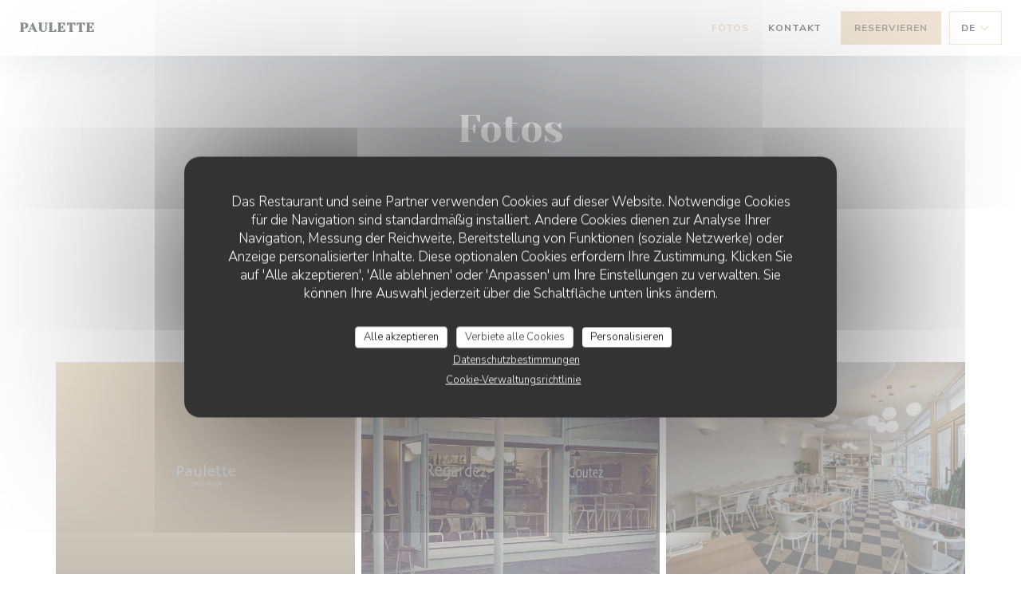

--- FILE ---
content_type: text/html; charset=UTF-8
request_url: https://www.paulettestellaplage.com/de/fotos/
body_size: 13410
content:
<!DOCTYPE html>
<!--[if lt IE 7]>      <html class="no-js lt-ie9 lt-ie8 lt-ie7" lang="de"> <![endif]-->
<!--[if IE 7]>         <html class="no-js lt-ie9 lt-ie8" lang="de"> <![endif]-->
<!--[if IE 8]>         <html class="no-js lt-ie9" lang="de"> <![endif]-->
<!--[if gt IE 8]><!-->
<html class="no-js" lang="de">
	<!--<![endif]-->

	<head>
	<!-- Meta -->
	<meta charset="utf-8">
	<meta http-equiv="X-UA-Compatible" content="IE=edge" />
	<meta name="viewport" content="width=device-width, initial-scale=1">
	<title>Fotos, Ambiente, Gerichte</title>

	<!-- Includes -->
	<meta name="description" content="Entdecken Sie das Ambiente des Restaurants Paulette..." />



<link rel="canonical" href="https://www.paulettestellaplage.com/de/fotos/" />

<!-- Facebook Like and Google -->
<meta property="og:title" content="Fotos, Ambiente, Gerichte " />
<meta property="og:type" content="website" />
<meta property="og:url" content="http://www.paulettestellaplage.com/de/fotos/" />
<meta property="og:image" content="https://ugc.zenchef.com/3/6/0/4/5/9/1/5/1/3/6/9/2/1670856135_134/adb83807124795c31bcd07726ac51e68.website.jpg" />
<meta property="og:site_name" content="Zenchef" />
<meta property="fb:admins" content="685299127" />
<meta property="place:location:latitude" content="50.4809395" />
<meta property="place:location:longitude" content="1.5882536" />
<meta property="og:description" content="Entdecken Sie das Ambiente des Restaurants Paulette..." />



<script>
	window.restaurantId = 360459;
	window.lang = "de";
	window.API_URL = "//api.zenchef.com/api/v1/";
</script>

	<link rel="alternate" hreflang="x-default" href="https://www.paulettestellaplage.com/fotos/" />
<link rel="alternate" hreflang="de" href="https://www.paulettestellaplage.com/de/fotos/" />
    <link rel="alternate" hreflang="en" href="https://www.paulettestellaplage.com/en/photos/" />
    <link rel="alternate" hreflang="es" href="https://www.paulettestellaplage.com/es/fotografias/" />
    <link rel="alternate" hreflang="it" href="https://www.paulettestellaplage.com/it/foto/" />
    <link rel="alternate" hreflang="fr" href="https://www.paulettestellaplage.com/" />
    <link rel="alternate" hreflang="pt" href="https://www.paulettestellaplage.com/pt/fotos/" />
    <link rel="alternate" hreflang="ru" href="https://www.paulettestellaplage.com/ru/photos/" />
    <link rel="alternate" hreflang="cs" href="https://www.paulettestellaplage.com/cs/fotografie/" />
    <link rel="alternate" hreflang="ja" href="https://www.paulettestellaplage.com/ja/photos/" />
    <link rel="alternate" hreflang="zh" href="https://www.paulettestellaplage.com/zh/photos/" />
    <link rel="alternate" hreflang="nl" href="https://www.paulettestellaplage.com/nl/fotos/" />
    <link rel="alternate" hreflang="el" href="https://www.paulettestellaplage.com/el/photos/" />
	<link rel="shortcut icon" href="https://ugc.zenchef.com/3/6/0/4/5/9/1/5/1/3/6/9/2/1669651506_108/35d0c98a2bc76be5003003eceeb8a9c1.thumb.png" />
	<!-- Preconnect to CDNs for faster resource loading -->
	<link rel="preconnect" href="https://cdnjs.cloudflare.com" crossorigin>
	<link rel="preconnect" href="https://fonts.googleapis.com" crossorigin>
	<link rel="preconnect" href="https://fonts.gstatic.com" crossorigin>

	<!-- Google Web Fonts -->
	
	<!-- Critical CSS Inline -->
	<style>
		/* Critical styles for above-the-fold content */
		body {margin: 0;}
        		.container {width: 100%; max-width: 1200px; margin: 0 auto;}
        	</style>

	<!-- Critical CSS -->
	<link rel="stylesheet" href="/css/globals/normalize.css">
	<link rel="stylesheet" href="/css/globals/accessibility.css">
	<link rel="stylesheet" href="/css/globals/11/e0cbac/_default_/_default_/style.css">

	<!-- Non-critical CSS -->
	<link rel="stylesheet" href="//cdnjs.cloudflare.com/ajax/libs/fancybox/3.5.7/jquery.fancybox.min.css" media="print" onload="this.media='all'">
	<link rel="stylesheet" href="/css/globals/backdrop.css" media="print" onload="this.media='all'">
	<link rel="stylesheet" href="/css/globals/shift-away-subtle.css" media="print" onload="this.media='all'">
	<link rel="stylesheet" href="/css/globals/icomoon.css" media="print" onload="this.media='all'">
	<link rel="stylesheet" href="/css/globals/fontawesome.css" media="print" onload="this.media='all'">
				<link rel="stylesheet" href="/css/globals/11/e0cbac/_default_/_default_/nav.css" media="print" onload="this.media='all'">
	<link rel="stylesheet" href="/css/globals/11/e0cbac/_default_/_default_/menus.css" media="print" onload="this.media='all'">
	<link rel="stylesheet" href="/css/css_11/e0cbac/_default_/_default_/main.css?v=23" media="print" onload="this.media='all'">

	<!-- Fallback for browsers without JS -->
	<noscript>
		<link rel="stylesheet" href="//cdnjs.cloudflare.com/ajax/libs/fancybox/3.5.7/jquery.fancybox.min.css">
		<link rel="stylesheet" href="/css/globals/backdrop.css">
		<link rel="stylesheet" href="/css/globals/shift-away-subtle.css">
		<link rel="stylesheet" href="/css/globals/icomoon.css">
		<link rel="stylesheet" href="/css/globals/fontawesome.css">
		<link rel="stylesheet" href="/css/globals/11/e0cbac/_default_/_default_/nav.css">
		<link rel="stylesheet" href="/css/globals/11/e0cbac/_default_/_default_/menus.css">
		<link rel="stylesheet" href="/css/css_11/e0cbac/_default_/_default_/main.css?v=23">
	</noscript>

	<style>
  </style>

  <style>
    .s--newsletter {
    display: none;
}
a.btn.btn--std.btn--small.btn--newsletter{
    display: none;
}  </style>

	<!-- Widget URL -->
	<script>
		var hasNewBookingWidget = 1;
	</script>
</head>

	<body class="current-page-gallery">
		<a href="#main-content" class="skip-link sr-only-focusable">Zum Hauptinhalt springen</a>

		<!-- Header -->
		<nav class="nav " role="navigation" aria-label="Hauptnavigation">
	<div class="homelink">
			<a class="no-logo" href="/de/" title="Start Paulette">	
			Paulette		</a>
	</div>
	<div class="nav-items-wrap ">
		<ul class="nav__items">
	<!-- Menu -->
	
	<!-- Gallery -->
			<li class="nav__item nav__item--gallery">
			<a title="Fotos" href="/de/fotos/">Fotos</a>
		</li>
	
	
	<!-- Reviews -->
	
	<!-- Events -->
	
	<!-- Press -->
	
	<!-- Restaurants -->
	
	<!-- Custom page -->
	
	<!-- Custom link -->
	
	<!-- Custom button -->
	
	<!-- Contact -->
	<li class="nav__item nav__item--contact">
		<a title="Kontakt" href="/de/kontaktinformationen/">Kontakt</a>
	</li>

	<!-- Language -->
	
	<!-- Buttons -->
	</ul>

		<div class="nav__buttons">
			<!-- Buttons -->
			<div class="buttons-wrap-header">
							<a
			class="btn btn--std btn--booking iframe--widget"
            data-zc-action="open">
						Reservieren					</a>
	
				</div>

			<!-- Language -->
			<div class="dropdown-wrap drodown-wrap--lang btn btn--light">
	<span>
				DE		<i class="fa fa-angle-down"></i>
	</span>
	<ul class="dropdown">
					<li class="lang lang-en">
				<a href="/en/photos/">
										EN				</a>
			</li>
					<li class="lang lang-es">
				<a href="/es/fotografias/">
										ES				</a>
			</li>
					<li class="lang lang-it">
				<a href="/it/foto/">
										IT				</a>
			</li>
					<li class="lang lang-fr">
				<a href="/photos/">
										FR				</a>
			</li>
					<li class="lang lang-pt">
				<a href="/pt/fotos/">
										PT				</a>
			</li>
					<li class="lang lang-ru">
				<a href="/ru/photos/">
										RU				</a>
			</li>
					<li class="lang lang-cs">
				<a href="/cs/fotografie/">
										CS				</a>
			</li>
					<li class="lang lang-ja">
				<a href="/ja/photos/">
										JA				</a>
			</li>
					<li class="lang lang-zh">
				<a href="/zh/photos/">
										ZH				</a>
			</li>
					<li class="lang lang-nl">
				<a href="/nl/fotos/">
										NL				</a>
			</li>
					<li class="lang lang-el">
				<a href="/el/photos/">
										EL				</a>
			</li>
			</ul>
</div>

			<!-- Toggle Menu -->
			<div class="burger-button" onclick="display_burger_menu()" role="button" tabindex="0" aria-label="Menü öffnen/schließen" aria-expanded="false" aria-controls="burger-menu">
				<span class="burger-button__item"></span>
				<span class="burger-button__item"></span>
				<span class="burger-button__item"></span>
			</div>
		</div>
	</div>
</nav>

<!-- Burger Menu -->
<div class="burger-menu " id="burger-menu" role="dialog" aria-modal="true" aria-label="Hauptnavigation">
	<div class="burger-menu-items-wrap">
		<ul class="burger-menu__items">
			<!-- Menu -->
			
			<!-- Gallery -->
							<li class="burger-menu__item burger-menu__item--gallery">
					<a title="Fotos" href="/de/fotos/">Fotos</a>
				</li>
			
			
			<!-- Reviews -->
			
			<!-- Events -->
			
			<!-- Press -->
			
			<!-- Restaurants -->
			
			<!-- Custom page -->
			
			<!-- Custom link -->
			
			<!-- Custom button -->
			
			<!-- Contact -->
			<li class="burger-menu__item burger-menu__item--contact">
				<a title="Kontakt" href="/de/kontaktinformationen/">Kontakt</a>
			</li>
		</ul>

		<!-- Buttons -->
		<div class="buttons-wrap-header">
						<a
			class="btn btn--std btn--booking iframe--widget"
            data-zc-action="open">
						Reservieren					</a>
	
			</div>

		<!-- Language -->
		<ul class="language-list">
			<li class="lang lang-en">
					<a class="btn-circle btn--small btn--ghost" href="/en/photos/">
				EN			</a>
				</li>
			<li class="lang lang-es">
					<a class="btn-circle btn--small btn--ghost" href="/es/fotografias/">
				ES			</a>
				</li>
			<li class="lang lang-it">
					<a class="btn-circle btn--small btn--ghost" href="/it/foto/">
				IT			</a>
				</li>
			<li class="lang lang-fr">
					<a class="btn-circle btn--small btn--ghost" href="/photos/">
				FR			</a>
				</li>
			<li class="lang lang-pt">
					<a class="btn-circle btn--small btn--ghost" href="/pt/fotos/">
				PT			</a>
				</li>
			<li class="lang lang-ru">
					<a class="btn-circle btn--small btn--ghost" href="/ru/photos/">
				RU			</a>
				</li>
			<li class="lang lang-cs">
					<a class="btn-circle btn--small btn--ghost" href="/cs/fotografie/">
				CS			</a>
				</li>
			<li class="lang lang-ja">
					<a class="btn-circle btn--small btn--ghost" href="/ja/photos/">
				JA			</a>
				</li>
			<li class="lang lang-zh">
					<a class="btn-circle btn--small btn--ghost" href="/zh/photos/">
				ZH			</a>
				</li>
			<li class="lang lang-nl">
					<a class="btn-circle btn--small btn--ghost" href="/nl/fotos/">
				NL			</a>
				</li>
			<li class="lang lang-el">
					<a class="btn-circle btn--small btn--ghost" href="/el/photos/">
				EL			</a>
				</li>
	</ul>

		<!-- Social media -->
			<ul class="social-media-wrap">
					<li  >
				<a class="btn-square btn--light" href="https://www.facebook.com/profile.php?id=100076282423037&sk=photos" rel="noreferer,noopener" target="_blank" title="Facebook">
					<i class="fab fa-facebook" aria-hidden="true"></i>
					<span class="sr-only">Facebook ((öffnet ein neues Fenster))</span>
				</a>
			</li>
		
		
					<li  >
				<a class="btn-square btn--light" href="https://instagram.com/paulette_stellaplage?igshid=YmMyMTA2M2Y=" rel="noreferer,noopener" target="_blank" title="Instagram">
					<i class="fab fa-instagram" aria-hidden="true"></i>
					<span class="sr-only">Instagram ((öffnet ein neues Fenster))</span>
				</a>
			</li>
			</ul>
	</div>
</div>

<!-- Hero Picture -->
<div class="hero-picture hero-picture--small reveal" style="background-image: url('https://www.paulettestellaplage.com/i/paulette/3/6/0/4/5/9/1/5/1/3/6/9/2/1671555560_295/7ef82d37fff72085f9bb7b92f5b57df8.small_original.jpg');">
	<div class="hero-picture__content page-content page-content--xl">
		<h1 class="hero-picture__title text--center reveal-2">Fotos</h1>
	</div>
</div>
<div class="page-content-wrap grid grid-1-col grid-gap-md">
	<section class="s--gallery page-content page-content--xl reveal">
		<div class="albums-wrap reveal-1">
						<div class="album album--gallery" id="le-restaurant">
				<h2 class="album__title">Le Restaurant</h2>
								<div class="album__photos grid grid-3-col grid-gap-xs">
											<a class="album__link" href="https://www.paulettestellaplage.com/i/paulette-566648/3/6/0/4/5/9/1/5/1/3/6/9/2/1670856135_134/adb83807124795c31bcd07726ac51e68.jpg" data-fancybox="images">
							<img class="album__photo" src="https://www.paulettestellaplage.com/i/paulette-566648/3/6/0/4/5/9/1/5/1/3/6/9/2/1670856135_134/adb83807124795c31bcd07726ac51e68.website.jpg" alt="Paulette " title="Paulette ">
							
							
							<div class="album-photo__overlay">
								<i class="fas fa-expand-alt"></i>
							</div>
						</a>
											<a class="album__link" href="https://www.paulettestellaplage.com/i/paulette-566649/3/6/0/4/5/9/1/5/1/3/6/9/2/1670856135_216/d99b37233779b2b7d20592f90cf20534.jpg" data-fancybox="images">
							<img class="album__photo" src="https://www.paulettestellaplage.com/i/paulette-566649/3/6/0/4/5/9/1/5/1/3/6/9/2/1670856135_216/d99b37233779b2b7d20592f90cf20534.website.jpg" alt="Paulette " title="Paulette ">
							
							
							<div class="album-photo__overlay">
								<i class="fas fa-expand-alt"></i>
							</div>
						</a>
											<a class="album__link" href="https://www.paulettestellaplage.com/i/paulette-567439/3/6/0/4/5/9/1/5/1/3/6/9/2/1671555319_281/f9ed8e94b90b38e7510798f374306853.jpg" data-fancybox="images">
							<img class="album__photo" src="https://www.paulettestellaplage.com/i/paulette-567439/3/6/0/4/5/9/1/5/1/3/6/9/2/1671555319_281/f9ed8e94b90b38e7510798f374306853.website.jpg" alt="Paulette " title="Paulette ">
							
							
							<div class="album-photo__overlay">
								<i class="fas fa-expand-alt"></i>
							</div>
						</a>
											<a class="album__link" href="https://www.paulettestellaplage.com/i/paulette-567440/3/6/0/4/5/9/1/5/1/3/6/9/2/1671555321_420/4c637bc567df07b874ae1aef55b19c99.jpg" data-fancybox="images">
							<img class="album__photo" src="https://www.paulettestellaplage.com/i/paulette-567440/3/6/0/4/5/9/1/5/1/3/6/9/2/1671555321_420/4c637bc567df07b874ae1aef55b19c99.website.jpg" alt="Paulette " title="Paulette ">
							
							
							<div class="album-photo__overlay">
								<i class="fas fa-expand-alt"></i>
							</div>
						</a>
											<a class="album__link" href="https://www.paulettestellaplage.com/i/paulette-567441/3/6/0/4/5/9/1/5/1/3/6/9/2/1671555330_475/f09621fc6f1b1763ca01e18077b304a4.jpg" data-fancybox="images">
							<img class="album__photo" src="https://www.paulettestellaplage.com/i/paulette-567441/3/6/0/4/5/9/1/5/1/3/6/9/2/1671555330_475/f09621fc6f1b1763ca01e18077b304a4.website.jpg" alt="Paulette " title="Paulette ">
							
							
							<div class="album-photo__overlay">
								<i class="fas fa-expand-alt"></i>
							</div>
						</a>
											<a class="album__link" href="https://www.paulettestellaplage.com/i/paulette-567442/3/6/0/4/5/9/1/5/1/3/6/9/2/1671555334_221/f043218c6eae120c1d6b8ac80892e832.jpg" data-fancybox="images">
							<img class="album__photo" src="https://www.paulettestellaplage.com/i/paulette-567442/3/6/0/4/5/9/1/5/1/3/6/9/2/1671555334_221/f043218c6eae120c1d6b8ac80892e832.website.jpg" alt="Paulette " title="Paulette ">
							
							
							<div class="album-photo__overlay">
								<i class="fas fa-expand-alt"></i>
							</div>
						</a>
											<a class="album__link" href="https://www.paulettestellaplage.com/i/paulette-567444/3/6/0/4/5/9/1/5/1/3/6/9/2/1671555343_294/f73df9cc8c347ca0e5942ee6894ef7ed.png" data-fancybox="images">
							<img class="album__photo" src="https://www.paulettestellaplage.com/i/paulette-567444/3/6/0/4/5/9/1/5/1/3/6/9/2/1671555343_294/f73df9cc8c347ca0e5942ee6894ef7ed.website.png" alt="Paulette " title="Paulette ">
							
							
							<div class="album-photo__overlay">
								<i class="fas fa-expand-alt"></i>
							</div>
						</a>
											<a class="album__link" href="https://www.paulettestellaplage.com/i/paulette-567449/3/6/0/4/5/9/1/5/1/3/6/9/2/1671555413_126/3f12217c4e7961cd9229617b90b53f7e.png" data-fancybox="images">
							<img class="album__photo" src="https://www.paulettestellaplage.com/i/paulette-567449/3/6/0/4/5/9/1/5/1/3/6/9/2/1671555413_126/3f12217c4e7961cd9229617b90b53f7e.website.png" alt="Paulette " title="Paulette ">
							
							
							<div class="album-photo__overlay">
								<i class="fas fa-expand-alt"></i>
							</div>
						</a>
											<a class="album__link" href="https://www.paulettestellaplage.com/i/paulette-567450/3/6/0/4/5/9/1/5/1/3/6/9/2/1671555415_201/0717fbd033f669dce3fceab311d30906.png" data-fancybox="images">
							<img class="album__photo" src="https://www.paulettestellaplage.com/i/paulette-567450/3/6/0/4/5/9/1/5/1/3/6/9/2/1671555415_201/0717fbd033f669dce3fceab311d30906.website.png" alt="Paulette " title="Paulette ">
							
							
							<div class="album-photo__overlay">
								<i class="fas fa-expand-alt"></i>
							</div>
						</a>
											<a class="album__link" href="https://www.paulettestellaplage.com/i/paulette-567531/3/6/0/4/5/9/1/5/1/3/6/9/2/1671622003_302/cb8670b232af4f8ba0b8a065fb7d4b67.png" data-fancybox="images">
							<img class="album__photo" src="https://www.paulettestellaplage.com/i/paulette-567531/3/6/0/4/5/9/1/5/1/3/6/9/2/1671622003_302/cb8670b232af4f8ba0b8a065fb7d4b67.website.png" alt="Paulette " title="Paulette ">
							
							
							<div class="album-photo__overlay">
								<i class="fas fa-expand-alt"></i>
							</div>
						</a>
											<a class="album__link" href="https://www.paulettestellaplage.com/i/paulette-567532/3/6/0/4/5/9/1/5/1/3/6/9/2/1671622004_165/d4f9f56102312ba87156bc433e8e247d.png" data-fancybox="images">
							<img class="album__photo" src="https://www.paulettestellaplage.com/i/paulette-567532/3/6/0/4/5/9/1/5/1/3/6/9/2/1671622004_165/d4f9f56102312ba87156bc433e8e247d.website.png" alt="Paulette " title="Paulette ">
							
							
							<div class="album-photo__overlay">
								<i class="fas fa-expand-alt"></i>
							</div>
						</a>
											<a class="album__link" href="https://www.paulettestellaplage.com/i/paulette-567533/3/6/0/4/5/9/1/5/1/3/6/9/2/1671622015_411/ffbb8b3d865ac770139d0d12795922a5.png" data-fancybox="images">
							<img class="album__photo" src="https://www.paulettestellaplage.com/i/paulette-567533/3/6/0/4/5/9/1/5/1/3/6/9/2/1671622015_411/ffbb8b3d865ac770139d0d12795922a5.website.png" alt="Paulette " title="Paulette ">
							
							
							<div class="album-photo__overlay">
								<i class="fas fa-expand-alt"></i>
							</div>
						</a>
											<a class="album__link" href="https://www.paulettestellaplage.com/i/paulette-567537/3/6/0/4/5/9/1/5/1/3/6/9/2/1671622537_110/9edc0de92ab446d3cbf7b8d99a116ce2.png" data-fancybox="images">
							<img class="album__photo" src="https://www.paulettestellaplage.com/i/paulette-567537/3/6/0/4/5/9/1/5/1/3/6/9/2/1671622537_110/9edc0de92ab446d3cbf7b8d99a116ce2.website.png" alt="Paulette " title="Paulette ">
							
							
							<div class="album-photo__overlay">
								<i class="fas fa-expand-alt"></i>
							</div>
						</a>
									</div>
			</div>
				</div>
	</section>

	</div>

<footer>
	<div class="footer__top">
		<div class="footer-top__content page-content page-content--xl text--sm grid grid-4-col grid-gap-md">
			<div class="footer__infos">
				<h3>Paulette</h3>
				<div class="grid grid-1-col grid-gap-xs">
					<a class="restaurant-address" href="https://www.google.com/maps/dir/?api=1&destination=Paulette+1449+Bd+Edmond+Labrasse++62780+Stella+Plage+fr" target="_blank" rel="noreferer,noopener">
	1449 Bd Edmond Labrasse		62780 Stella Plage	<span class="sr-only"> ((öffnet ein neues Fenster))</span>
</a>
					<a class="restaurant-phone" href="tel:0391896503">03 91 89 65 03</a>                    				</div>
			</div>
			<div class="footer__btns">
				<h5>Reservierung</h5>
				<hr class="divider--white divider--small">
				<div class="grid grid-1-col grid-gap-sm">
								<a
			class="btn btn--std btn--small btn--booking iframe--widget"
            data-zc-action="open">
						Reservieren					</a>
	
					</div>
			</div>
			<div class="footer__socials">
				<h5>Uns folgen</h5>
				<hr class="divider--white divider--small">
					<ul class="social-media-wrap">
					<li  >
				<a class="btn-square btn--light btn--small" href="https://www.facebook.com/profile.php?id=100076282423037&sk=photos" rel="noreferer,noopener" target="_blank" title="Facebook">
					<i class="fab fa-facebook" aria-hidden="true"></i>
					<span class="sr-only">Facebook ((öffnet ein neues Fenster))</span>
				</a>
			</li>
		
		
					<li  >
				<a class="btn-square btn--light btn--small" href="https://instagram.com/paulette_stellaplage?igshid=YmMyMTA2M2Y=" rel="noreferer,noopener" target="_blank" title="Instagram">
					<i class="fab fa-instagram" aria-hidden="true"></i>
					<span class="sr-only">Instagram ((öffnet ein neues Fenster))</span>
				</a>
			</li>
			</ul>
				<a data-fancybox data-type="iframe" href="//nl.zenchef.com/optin-form.php?rpid=rpid_BF85KTWT&lang=de" class="btn btn--std btn--small btn--newsletter" rel="noreferer,noopener" target="_blank">
		Newsletter	</a>
			</div>
					</div>
	</div>
	<div class="footer__bottom">
		<div class="footer-bottom__content flex-wrap page-content page-content--xl text--sm">
			<p class="footer__copyright">
	&copy; 2026 Paulette — Webseite des Restaurants erstellt von 	<a href="https://www.zenchef.com/" rel="noopener" target="_blank" class="zcf-link">Zenchef<span class="sr-only"> ((öffnet ein neues Fenster))</span></a>
</p>
			<p class="footer__links">
    	<a class="separator-tiny" href="/de/impressum/" rel="nofollow" target="_blank">Impressum<span class="sr-only"> ((öffnet ein neues Fenster))</span></a>
	<a class="separator-tiny" href="https://bookings.zenchef.com/gtc?rid=360459&host=www.paulettestellaplage.com" rel="nofollow" target="_blank">Nutzungsbedingungen<span class="sr-only"> ((öffnet ein neues Fenster))</span></a>
	<a class="separator-tiny" href="/de/datenschutzrichtlinie/" rel="nofollow" target="_blank">Politik zum Schutz personenbezogener Daten<span class="sr-only"> ((öffnet ein neues Fenster))</span></a>
	<a class="separator-tiny" href="/de/cookie-richtlinie/" rel="nofollow" target="_blank">Cookies<span class="sr-only"> ((öffnet ein neues Fenster))</span></a>
</p>
		</div>
	</div>
</footer>

<!-- Loader -->
<div class="loader-wrap loader-wrap--">
	<div class="loader">
		<div class="homelink">
			<a class="no-logo" href="/de/" title="Start Paulette">	
			Paulette		</a>
	</div>	</div>
</div>
<!-- JS -->
<script>
	var template = '11';
	var templateIdForWidget = '11';
</script>
<script src="//ajax.googleapis.com/ajax/libs/jquery/3.4.1/jquery.min.js"></script>
<script src="/js/libs/jquery.form.js?v=23"></script>
<script src="/js/libs/jquery.validate.js?v=23"></script>
<script src="/js/libs/jquery.validate.ajax.js?v=23"></script>
<!-- <script src="/js/libs/modernizr-3.6.0.min.js?v=23"></script> -->
<script src="//cdnjs.cloudflare.com/ajax/libs/fancybox/3.5.7/jquery.fancybox.min.js"></script>
<script src="/js/libs/popper.min.js?v=23"></script>
<script src="/js/libs/tippy-bundle.iife.min.js?v=23"></script>

<script src="/js/globals/script.js?v=23"></script>
<script src="/js/globals/getRestoIdKonamiCode.js?v=23"></script>

	<script src="/js/js_11/main.js?v=23"></script>




<!-- Includes -->
<div id="modal-contact" class="modal" style="display: none; max-width: 500px;">
	<h3>Sie möchten Kontakt mit uns aufnehmen? <br />
Füllen Sie das untenstehende Formular aus!</h3>
	<form name="contact-form" class="form" id="contact-form" action="#" novalidate="novalidate">
	<input type="hidden" name="restaurant_public_id" id="restaurant_public_id" value="rpid_BF85KTWT">
	<input type="hidden" name="lang" id="lang" value="de">
	<input type="hidden" name="token" id="token" value="127177e9a125e0079bd7495ff80aba79">

	<div class="input--small">
		<input type="text" name="firstname" id="firstname" value="" placeholder="Vorname *" aria-label="Vorname" autocomplete="given-name" required="required" aria-required="true" title="Dieses Feld ist verpflichtend">
	</div>

	<div class="input--small">
		<input type="text" name="lastname" id="lastname" value="" placeholder="Name *" aria-label="Name" autocomplete="family-name" required="required" aria-required="true" title="Dieses Feld ist verpflichtend">
	</div>

	<div class="input--small">
		<input type="email" name="email" id="email" value="" placeholder="Ihre E-Mail-Adresse *" aria-label="Ihre E-Mail-Adresse" autocomplete="email" required="required" aria-required="true" title="Dieses Feld ist verpflichtend" data-msg-email="Geben Sie bitte eine gültige E-Mail-Adresse an">
	</div>

	<div class="input--small">
		<input type="text" name="phone" id="phone" value="" placeholder="Telefon *" aria-label="Telefon" autocomplete="tel" required="required" aria-required="true" title="Dieses Feld ist verpflichtend">
	</div>

	<div class="input--full">
		<textarea name="message" id="message" placeholder="Nachricht" aria-label="Nachricht" rows="6"></textarea>
	</div>
        <div class="input--full" style="font-size:10px !important;">
        Gemäß den Datenschutzbestimmungen haben Sie das Recht, Werbeanrufe abzulehnen. Sie können sich in die Robinsonliste eintragen lassen unter <a href="https://www.robinsonliste.de" target="_blank" rel="noopener noreferrer">robinsonliste.de</a>. Weitere Informationen zur Datenverarbeitung finden Sie in unserer <a href="/de/datenschutzrichtlinie/" target="_blank">Datenschutzerklärung</a>.    </div>
    
	<input class="btn btn--std input--full" type="submit" id="send" value="Senden">

	<div class="step2 hidden">
		<strong>Dankeschön! </strong>Wir haben Ihre Nachricht erhalten. Wir werden uns so schnell wie möglich bei Ihnen melden.<br>Für eine Reservierungsanfrage klicken Sie bitte direkt auf die Schaltfläche Buchen.	</div>
</form>
</div>    <script id="restaurantJsonLd" type="application/ld+json">
{
    "@context":"https://schema.googleapis.com"
    ,"@type":"Restaurant"
    ,"@id":"https://www.paulettestellaplage.com"
    ,"image":"https://ugc.zenchef.com/3/6/0/4/5/9/1/5/1/3/6/9/2/1670856135_134/adb83807124795c31bcd07726ac51e68.website.jpg"
    ,"name":"Paulette"
    ,"address":{
        "@type":"PostalAddress",
        "addressLocality":"Stella Plage",
        "postalCode":"62780",
        "streetAddress":"1449 Bd Edmond Labrasse",
        "addressCountry":"FR",
        "addressRegion":"Stella Plage"
    }
    ,"priceRange":"€"
    ,"servesCuisine":["Frischwaren","Terroir","selbst gemacht"]    ,"telephone":"0391896503"
    ,"url":"https://www.paulettestellaplage.com"
    ,"geo":{
        "@type":"GeoCoordinates",
        "latitude":"50.4809395",
        "longitude":"1.5882536"
    }
        ,"logo":"https://ugc.zenchef.com/3/6/0/4/5/9/1/5/1/3/6/9/2/1670856135_134/adb83807124795c31bcd07726ac51e68.website.jpg"
    
        ,"potentialAction":[
    {
        "@type":"ReserveAction",
        "target":{
            "@type":"EntryPoint",
            "urlTemplate":"https://www.paulettestellaplage.com/de/einen-tisch-reservieren/?lang=de&rid=360459",
            "inLanguage":"de",
            "actionPlatform":[
                "http://schema.org/MobileWebPlatform",
                "http://schema.org/DesktopWebPlatform",
                "http://schema.org/IOSPlatform",
                "http://schema.org/AndroidPlatform"
            ]
        },
        "result":{
            "@type":"FoodEstablishmentReservation",
            "name":"Reservieren"
        }
    }
    ]
    
    
        ,"acceptsReservations" : "yes"
    
    ,"hasMenu":"https://www.paulettestellaplage.com/de/menus-karte/"

    
    
    
    
    
        ,"photo": [
    
                        {
                            "@type": "ImageObject",
                            "caption": "",
                            "thumbnail": "https://ugc.zenchef.com/3/6/0/4/5/9/1/5/1/3/6/9/2/1670856135_134/adb83807124795c31bcd07726ac51e68.thumb.jpg",
                            "contentUrl": "https://ugc.zenchef.com/3/6/0/4/5/9/1/5/1/3/6/9/2/1670856135_134/adb83807124795c31bcd07726ac51e68.clandscape_hd.jpg",
                            "representativeOfPage": "true"
                        },
                        {
                            "@type": "ImageObject",
                            "caption": "",
                            "thumbnail": "https://ugc.zenchef.com/3/6/0/4/5/9/1/5/1/3/6/9/2/1670856135_216/d99b37233779b2b7d20592f90cf20534.thumb.jpg",
                            "contentUrl": "https://ugc.zenchef.com/3/6/0/4/5/9/1/5/1/3/6/9/2/1670856135_216/d99b37233779b2b7d20592f90cf20534.clandscape_hd.jpg",
                            "representativeOfPage": "true"
                        },
                        {
                            "@type": "ImageObject",
                            "caption": "",
                            "thumbnail": "https://ugc.zenchef.com/3/6/0/4/5/9/1/5/1/3/6/9/2/1671555319_281/f9ed8e94b90b38e7510798f374306853.thumb.jpg",
                            "contentUrl": "https://ugc.zenchef.com/3/6/0/4/5/9/1/5/1/3/6/9/2/1671555319_281/f9ed8e94b90b38e7510798f374306853.clandscape_hd.jpg",
                            "representativeOfPage": "true"
                        },
                        {
                            "@type": "ImageObject",
                            "caption": "",
                            "thumbnail": "https://ugc.zenchef.com/3/6/0/4/5/9/1/5/1/3/6/9/2/1671555321_420/4c637bc567df07b874ae1aef55b19c99.thumb.jpg",
                            "contentUrl": "https://ugc.zenchef.com/3/6/0/4/5/9/1/5/1/3/6/9/2/1671555321_420/4c637bc567df07b874ae1aef55b19c99.clandscape_hd.jpg",
                            "representativeOfPage": "true"
                        },
                        {
                            "@type": "ImageObject",
                            "caption": "",
                            "thumbnail": "https://ugc.zenchef.com/3/6/0/4/5/9/1/5/1/3/6/9/2/1671555330_475/f09621fc6f1b1763ca01e18077b304a4.thumb.jpg",
                            "contentUrl": "https://ugc.zenchef.com/3/6/0/4/5/9/1/5/1/3/6/9/2/1671555330_475/f09621fc6f1b1763ca01e18077b304a4.clandscape_hd.jpg",
                            "representativeOfPage": "true"
                        },
                        {
                            "@type": "ImageObject",
                            "caption": "",
                            "thumbnail": "https://ugc.zenchef.com/3/6/0/4/5/9/1/5/1/3/6/9/2/1671555334_221/f043218c6eae120c1d6b8ac80892e832.thumb.jpg",
                            "contentUrl": "https://ugc.zenchef.com/3/6/0/4/5/9/1/5/1/3/6/9/2/1671555334_221/f043218c6eae120c1d6b8ac80892e832.clandscape_hd.jpg",
                            "representativeOfPage": "true"
                        },
                        {
                            "@type": "ImageObject",
                            "caption": "",
                            "thumbnail": "https://ugc.zenchef.com/3/6/0/4/5/9/1/5/1/3/6/9/2/1671555343_294/f73df9cc8c347ca0e5942ee6894ef7ed.thumb.png",
                            "contentUrl": "https://ugc.zenchef.com/3/6/0/4/5/9/1/5/1/3/6/9/2/1671555343_294/f73df9cc8c347ca0e5942ee6894ef7ed.clandscape_hd.png",
                            "representativeOfPage": "true"
                        },
                        {
                            "@type": "ImageObject",
                            "caption": "",
                            "thumbnail": "https://ugc.zenchef.com/3/6/0/4/5/9/1/5/1/3/6/9/2/1671555413_126/3f12217c4e7961cd9229617b90b53f7e.thumb.png",
                            "contentUrl": "https://ugc.zenchef.com/3/6/0/4/5/9/1/5/1/3/6/9/2/1671555413_126/3f12217c4e7961cd9229617b90b53f7e.clandscape_hd.png",
                            "representativeOfPage": "true"
                        },
                        {
                            "@type": "ImageObject",
                            "caption": "",
                            "thumbnail": "https://ugc.zenchef.com/3/6/0/4/5/9/1/5/1/3/6/9/2/1671555415_201/0717fbd033f669dce3fceab311d30906.thumb.png",
                            "contentUrl": "https://ugc.zenchef.com/3/6/0/4/5/9/1/5/1/3/6/9/2/1671555415_201/0717fbd033f669dce3fceab311d30906.clandscape_hd.png",
                            "representativeOfPage": "true"
                        },
                        {
                            "@type": "ImageObject",
                            "caption": "",
                            "thumbnail": "https://ugc.zenchef.com/3/6/0/4/5/9/1/5/1/3/6/9/2/1671622003_302/cb8670b232af4f8ba0b8a065fb7d4b67.thumb.png",
                            "contentUrl": "https://ugc.zenchef.com/3/6/0/4/5/9/1/5/1/3/6/9/2/1671622003_302/cb8670b232af4f8ba0b8a065fb7d4b67.clandscape_hd.png",
                            "representativeOfPage": "true"
                        },
                        {
                            "@type": "ImageObject",
                            "caption": "",
                            "thumbnail": "https://ugc.zenchef.com/3/6/0/4/5/9/1/5/1/3/6/9/2/1671622004_165/d4f9f56102312ba87156bc433e8e247d.thumb.png",
                            "contentUrl": "https://ugc.zenchef.com/3/6/0/4/5/9/1/5/1/3/6/9/2/1671622004_165/d4f9f56102312ba87156bc433e8e247d.clandscape_hd.png",
                            "representativeOfPage": "true"
                        },
                        {
                            "@type": "ImageObject",
                            "caption": "",
                            "thumbnail": "https://ugc.zenchef.com/3/6/0/4/5/9/1/5/1/3/6/9/2/1671622015_411/ffbb8b3d865ac770139d0d12795922a5.thumb.png",
                            "contentUrl": "https://ugc.zenchef.com/3/6/0/4/5/9/1/5/1/3/6/9/2/1671622015_411/ffbb8b3d865ac770139d0d12795922a5.clandscape_hd.png",
                            "representativeOfPage": "true"
                        },
                        {
                            "@type": "ImageObject",
                            "caption": "",
                            "thumbnail": "https://ugc.zenchef.com/3/6/0/4/5/9/1/5/1/3/6/9/2/1671622537_110/9edc0de92ab446d3cbf7b8d99a116ce2.thumb.png",
                            "contentUrl": "https://ugc.zenchef.com/3/6/0/4/5/9/1/5/1/3/6/9/2/1671622537_110/9edc0de92ab446d3cbf7b8d99a116ce2.clandscape_hd.png",
                            "representativeOfPage": "true"
                        }    ]
    
    
    }
</script><script src="/js/libs/tarteaucitron/tarteaucitron.js?v=3"></script>
<style>
    /* Hide tarteaucitron button icons */
    #tarteaucitronRoot .tarteaucitronCheck::before,
    #tarteaucitronRoot .tarteaucitronCross::before,
    #tarteaucitronRoot .tarteaucitronPlus::before {
        display: none !important;
    }
    
    /* Remove text shadow from Allow/Deny buttons */
    #tarteaucitronRoot .tarteaucitronAllow,
    #tarteaucitronRoot .tarteaucitronDeny {
        text-shadow: none !important;
    }
    
    /* Replace icon with Cookies button */
    #tarteaucitronIcon #tarteaucitronManager {
        background: #333;
        border-radius: 4px !important;
        padding: 10px 20px !important;
    }
    
    #tarteaucitronIcon #tarteaucitronManager img {
        display: none !important;
    }
    
    #tarteaucitronIcon #tarteaucitronManager:after {
        content: "🍪";
        color: #fff;
        font-size: 20px !important;
        line-height: 1;
    }
    
    #tarteaucitronIcon #tarteaucitronManager:hover {
        background: #555;
    }
    
    /* Change button colors to neutral (no red/green) */
    #tarteaucitronRoot .tarteaucitronAllow,
    #tarteaucitronRoot .tarteaucitronDeny {
        background-color: #ffffff !important;
        color: #333333 !important;
        border: 1px solid #cccccc !important;
    }
    
    #tarteaucitronRoot .tarteaucitronAllow:hover,
    #tarteaucitronRoot .tarteaucitronDeny:hover {
        background-color: #f5f5f5 !important;
    }
    
    /* Visual feedback for selected state - change background color */
    #tarteaucitronRoot .tarteaucitronIsAllowed .tarteaucitronAllow {
        background-color: #4a90e2 !important;
        color: #ffffff !important;
        border-color: #4a90e2 !important;
    }
    
    #tarteaucitronRoot .tarteaucitronIsDenied .tarteaucitronDeny {
        background-color: #7a7a7a !important;
        color: #ffffff !important;
        border-color: #7a7a7a !important;
    }
    
    /* Reduce font size for disclaimer paragraph */
    #tarteaucitronInfo {
        font-size: 13px !important;
        line-height: 1.4 !important;
    }
    
    /* Also apply neutral colors to Accept All/Deny All buttons */
    #tarteaucitronRoot #tarteaucitronAllAllowed,
    #tarteaucitronRoot #tarteaucitronAllDenied,
    #tarteaucitronRoot .tarteaucitronCTAButton {
        background-color: #ffffff !important;
        color: #333333 !important;
        border: 1px solid #cccccc !important;
    }
    
    #tarteaucitronRoot #tarteaucitronAllAllowed:hover,
    #tarteaucitronRoot #tarteaucitronAllDenied:hover,
    #tarteaucitronRoot .tarteaucitronCTAButton:hover {
        background-color: #f5f5f5 !important;
    }
    
    /* When Accept All is clicked */
    #tarteaucitronRoot #tarteaucitronAllAllowed:active,
    #tarteaucitronRoot #tarteaucitronAllAllowed:focus {
        background-color: #4a90e2 !important;
        color: #ffffff !important;
    }
    
    /* When Deny All is clicked */
    #tarteaucitronRoot #tarteaucitronAllDenied:active,
    #tarteaucitronRoot #tarteaucitronAllDenied:focus {
        background-color: #7a7a7a !important;
        color: #ffffff !important;
    }
    
    /* Style cookie policy and privacy policy as white text links */
    #tarteaucitron #tarteaucitronCookiePolicyUrlDialog,
    #tarteaucitron #tarteaucitronPrivacyUrlDialog {
        background: transparent !important;
        color: #fff !important;
        font-size: 13px !important;
        margin-bottom: 3px !important;
        margin-left: 7px !important;
        padding: 0 !important;
        border: 0 !important;
        border-radius: 0 !important;
        display: inline-block !important;
        line-height: normal !important;
        font-family: inherit !important;
        font-weight: normal !important;
        text-align: center !important;
        vertical-align: baseline !important;
        cursor: pointer !important;
        text-decoration: underline !important;
    }
    
    #tarteaucitron #tarteaucitronCookiePolicyUrlDialog:hover,
    #tarteaucitron #tarteaucitronPrivacyUrlDialog:hover {
        text-decoration: none !important;
    }
    
    /* For the ones in the alert banner */
    #tarteaucitronAlertBig #tarteaucitronCookiePolicyUrl,
    #tarteaucitronAlertBig #tarteaucitronPrivacyUrl {
        background: transparent !important;
        color: #fff !important;
        font-size: 13px !important;
        margin-bottom: 3px !important;
        margin-left: 7px !important;
        padding: 0 !important;
        display: inline-block !important;
        cursor: pointer !important;
        text-decoration: underline !important;
        border: 0 !important;
    }
    
    #tarteaucitronAlertBig #tarteaucitronCookiePolicyUrl:hover,
    #tarteaucitronAlertBig #tarteaucitronPrivacyUrl:hover {
        text-decoration: none !important;
    }
    
    /* Change font size from 16px to 13px for all these buttons */
    #tarteaucitronAlertBig #tarteaucitronCloseAlert,
    #tarteaucitronAlertBig #tarteaucitronPersonalize,
    #tarteaucitronAlertBig #tarteaucitronPersonalize2,
    .tarteaucitronCTAButton,
    #tarteaucitronRoot .tarteaucitronDeny,
    #tarteaucitronRoot .tarteaucitronAllow {
        font-size: 13px !important;
    }
    
    /* Ensure consistent border radius for action buttons only */
    #tarteaucitronAlertBig #tarteaucitronCloseAlert {
        border-radius: 4px !important;
    }
</style>
<script>
    // Define Waze embed service
    tarteaucitron.services = tarteaucitron.services || {};
    tarteaucitron.services.wazeembed = {
        "key": "wazeembed",
        "type": "api",
        "name": "Waze Map (Google)",
        "uri": "https://www.waze.com/legal/privacy",
        "needConsent": true,
        "cookies": ['NID', 'SID', 'HSID', 'APISID', 'SAPISID', '1P_JAR'],
        "js": function () {
            "use strict";
            tarteaucitron.fallback(['wazeembed'], function (x) {
                var frame_title = tarteaucitron.getElemAttr(x, "title") || 'Waze map iframe',
                    width = tarteaucitron.getElemAttr(x, "data-width") || '100%',
                    height = tarteaucitron.getElemAttr(x, "data-height") || '400',
                    url = tarteaucitron.getElemAttr(x, "data-url");

                return '<iframe title="' + frame_title + '" src="' + url + '" width="' + width + '" height="' + height + '" style="border: 0; width: 100%;" allowfullscreen></iframe>';
            });
        },
        "fallback": function () {
            "use strict";
            var id = 'wazeembed';
            tarteaucitron.fallback(['wazeembed'], function (elem) {
                elem.style.width = '100%';
                elem.style.height = '400px';
                return tarteaucitron.engage(id);
            });
        }
    };

    $(document).ready(function() {
        //Facebook
        (tarteaucitron.job = tarteaucitron.job || []).push('facebook');

        //Twitter
        (tarteaucitron.job = tarteaucitron.job || []).push('twitter');

        //Google jsAPI
        (tarteaucitron.job = tarteaucitron.job || []).push('jsapi');
        
        //Waze Maps
        (tarteaucitron.job = tarteaucitron.job || []).push('wazeembed');

        
        
        
        tarteaucitron.init({
            "hashtag": "#tarteaucitron",
            "highPrivacy": true,
            "orientation": "middle",
            "adblocker": false,
            "showAlertSmall": false,
            "cookieslist": true,
            "removeCredit": true,
            "mandatory": true,
            "mandatoryCta": false,
            "iconPosition": "BottomLeft",
            "googleConsentMode": true,
            "showDetailsOnClick": false,
            "privacyUrl": "/de/datenschutzrichtlinie/",
            "cookiePolicyUrl": "/de/cookie-richtlinie/",
        });

    });
</script>
<!-- Zenchef Widget SDK -->
<script>;(function (d, s, id) {const el = d.getElementsByTagName(s)[0]; if (d.getElementById(id) || el.parentNode == null) {return;} var js = d.createElement(s);  js.id = id; js.async = true; js.src = 'https://sdk.zenchef.com/v1/sdk.min.js';  el.parentNode.insertBefore(js, el); })(document, 'script', 'zenchef-sdk')</script>
<div
        class="zc-widget-config"
        data-restaurant="360459"
        data-lang="de"
></div>
</body>

</html>
